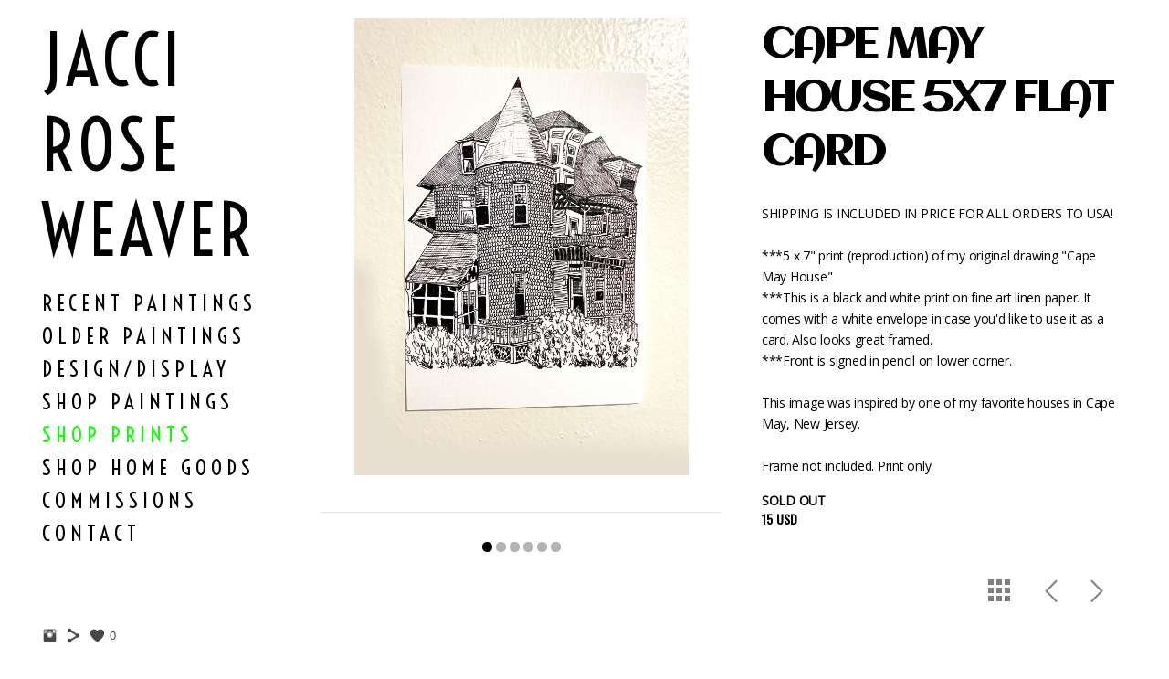

--- FILE ---
content_type: text/html; charset=UTF-8
request_url: https://www.jaccistuff.com/shop/capemay5x7
body_size: 7073
content:
<!doctype html>
<html lang="en" site-body ng-controller="baseController" prefix="og: http://ogp.me/ns#">
<head>
        <title>Cape May House 5x7 Flat Card</title>
    <base href="/">
    <meta charset="UTF-8">
    <meta http-equiv="X-UA-Compatible" content="IE=edge,chrome=1">
    <meta name="viewport" content="width=device-width, initial-scale=1">

    <link rel="manifest" href="/manifest.webmanifest">

	
    <meta name="keywords" content="jaccistuff.com, Cape May House 5x7 Flat Card, ">
    <meta name="generator" content="jaccistuff.com">
    <meta name="author" content="jaccistuff.com">

    <meta itemprop="name" content="Cape May House 5x7 Flat Card">
    <meta itemprop="url" content="https://www.jaccistuff.com/shop/capemay5x7">

    <link rel="alternate" type="application/rss+xml" title="RSS Cape May House 5x7 Flat Card" href="/extra/rss" />
    <!-- Open Graph data -->
    <meta property="og:title" name="title" content="Cape May House 5x7 Flat Card">

	
    <meta property="og:site_name" content="JACCI ROSE WEAVER">
    <meta property="og:url" content="https://www.jaccistuff.com/shop/capemay5x7">
    <meta property="og:type" content="website">

            <!--    This part will not change dynamically: except for Gallery image-->

    <meta property="og:image" content="https://dkemhji6i1k0x.cloudfront.net/000_clients/623395/page/623395L1CJCL4y.jpg">
    <meta property="og:image:height" content="2951">
    <meta property="og:image:width" content="2160">

    
    <meta property="fb:app_id" content="291101395346738">

    <!-- Twitter Card data -->
    <meta name="twitter:url" content="https://www.jaccistuff.com/shop/capemay5x7">
    <meta name="twitter:title" content="Cape May House 5x7 Flat Card">

	
	<meta name="twitter:site" content="JACCI ROSE WEAVER">
    <meta name="twitter:creator" content="jaccistuff.com">

    <link rel="dns-prefetch" href="https://cdn.portfolioboxdns.com">

    	
	<link rel="icon" href="https://dkemhji6i1k0x.cloudfront.net/000_clients/623395/file/32x32-623395XO9DG9vy.ico" type="image/x-icon" />
    <link rel="shortcut icon" href="https://dkemhji6i1k0x.cloudfront.net/000_clients/623395/file/32x32-623395XO9DG9vy.jpg" type="image/jpeg" />
    <link rel="apple-touch-icon" sizes="57x57" href="https://dkemhji6i1k0x.cloudfront.net/000_clients/623395/file/57x57-623395XO9DG9vy.jpg" type="image/jpeg" />
	<link rel="apple-touch-icon" sizes="114x114" href="https://dkemhji6i1k0x.cloudfront.net/000_clients/623395/file/114x114-623395XO9DG9vy.jpg" type="image/jpeg" />
	<link rel="apple-touch-icon" sizes="72x72" href="https://dkemhji6i1k0x.cloudfront.net/000_clients/623395/file/72x72-623395XO9DG9vy.jpg" type="image/jpeg" />
	<link rel="apple-touch-icon" sizes="144x144" href="https://dkemhji6i1k0x.cloudfront.net/000_clients/623395/file/144x144-623395XO9DG9vy.jpg" type="image/jpeg" />
	<link rel="apple-touch-icon" sizes="60x60" href="https://dkemhji6i1k0x.cloudfront.net/000_clients/623395/file/60x60-623395XO9DG9vy.jpg" type="image/jpeg" />
	<link rel="apple-touch-icon" sizes="120x120" href="https://dkemhji6i1k0x.cloudfront.net/000_clients/623395/file/120x120-623395XO9DG9vy.jpg" type="image/jpeg" />
	<link rel="apple-touch-icon" sizes="76x76" href="https://dkemhji6i1k0x.cloudfront.net/000_clients/623395/file/76x76-623395XO9DG9vy.jpg" type="image/jpeg" />
	<link rel="apple-touch-icon" sizes="152x152" href="https://dkemhji6i1k0x.cloudfront.net/000_clients/623395/file/152x152-623395XO9DG9vy.jpg" type="image/jpeg" />
	<link rel="apple-touch-icon" sizes="196x196" href="https://dkemhji6i1k0x.cloudfront.net/000_clients/623395/file/196x196-623395XO9DG9vy.jpg" type="image/jpeg" />
	<link rel="mask-icon" href="https://dkemhji6i1k0x.cloudfront.net/000_clients/623395/file/16x16-623395XO9DG9vy.svg">
	<link rel="icon" href="https://dkemhji6i1k0x.cloudfront.net/000_clients/623395/file/196x196-623395XO9DG9vy.jpg" type="image/jpeg" />
	<link rel="icon" href="https://dkemhji6i1k0x.cloudfront.net/000_clients/623395/file/192x192-623395XO9DG9vy.jpg" type="image/jpeg" />
	<link rel="icon" href="https://dkemhji6i1k0x.cloudfront.net/000_clients/623395/file/168x168-623395XO9DG9vy.jpg" type="image/jpeg" />
	<link rel="icon" href="https://dkemhji6i1k0x.cloudfront.net/000_clients/623395/file/96x96-623395XO9DG9vy.jpg" type="image/jpeg" />
	<link rel="icon" href="https://dkemhji6i1k0x.cloudfront.net/000_clients/623395/file/48x48-623395XO9DG9vy.jpg" type="image/jpeg" />
	<link rel="icon" href="https://dkemhji6i1k0x.cloudfront.net/000_clients/623395/file/32x32-623395XO9DG9vy.jpg" type="image/jpeg" />
	<link rel="icon" href="https://dkemhji6i1k0x.cloudfront.net/000_clients/623395/file/16x16-623395XO9DG9vy.jpg" type="image/jpeg" />
	<link rel="icon" href="https://dkemhji6i1k0x.cloudfront.net/000_clients/623395/file/128x128-623395XO9DG9vy.jpg" type="image/jpeg" />
	<meta name="application-name" content="JACCI ROSE WEAVER"/>
	<meta name="theme-color" content="#ffffff">
	<meta name="msapplication-config" content="browserconfig.xml" />

	<!-- sourcecss -->
<link rel="stylesheet" href="https://cdn.portfolioboxdns.com/pb3/application/_output/pb.out.front.ver.1764936980995.css" />
<!-- /sourcecss -->

    

</head>
<body id="pb3-body" pb-style="siteBody.getStyles()" style="visibility: hidden;" ng-cloak class="{{siteBody.getClasses()}}" data-rightclick="{{site.EnableRightClick}}" data-imgshadow="{{site.ThumbDecorationHasShadow}}" data-imgradius="{{site.ThumbDecorationBorderRadius}}"  data-imgborder="{{site.ThumbDecorationBorderWidth}}">

<img ng-if="site.LogoDoUseFile == 1" ng-src="{{site.LogoFilePath}}" alt="" style="display:none;">

<pb-scrol-to-top></pb-scrol-to-top>

<div class="containerNgView" ng-view autoscroll="true" page-font-helper></div>

<div class="base" ng-cloak>
    <div ng-if="base.popup.show" class="popup">
        <div class="bg" ng-click="base.popup.close()"></div>
        <div class="content basePopup">
            <div ng-include="base.popup.view"></div>
        </div>
    </div>
</div>

<logout-front></logout-front>

<script src="https://cdn.portfolioboxdns.com/pb3/application/_output/3rd.out.front.ver.js"></script>

<!-- sourcejs -->
<script src="https://cdn.portfolioboxdns.com/pb3/application/_output/pb.out.front.ver.1764936980995.js"></script>
<!-- /sourcejs -->


<script>
    var isLoadedFromServer = true;
    var seeLiveMobApp = "";

    if(seeLiveMobApp == true || seeLiveMobApp == 1){
        if(pb.utils.isMobile() == true){
            pbAng.isMobileFront = seeLiveMobApp;
        }
    }
    var serverData = {
        siteJson : {"Guid":"16290s2MKLt8ldPZ","Id":623395,"Url":"jaccistuff.com","IsUnpublished":0,"SecondaryUrl":null,"AccountType":1,"LanguageId":0,"IsSiteLocked":0,"MetaValidationTag":null,"CustomCss":"","CustomHeaderBottom":null,"CustomBodyBottom":"","MobileLogoText":"JACCI STUFF","MobileMenuBoxColor":"#ffffff","MobileLogoDoUseFile":0,"MobileLogoFileName":null,"MobileLogoFileHeight":null,"MobileLogoFileWidth":null,"MobileLogoFileNameS3Id":null,"MobileLogoFilePath":null,"MobileLogoFontFamily":"'Oswald', sans-serif","MobileLogoFontSize":"17px","MobileLogoFontVariant":"regular","MobileLogoFontColor":"#000000","MobileMenuFontFamily":"'Voltaire', sans-serif","MobileMenuFontSize":"14px","MobileMenuFontVariant":"regular","MobileMenuFontColor":"#000000","MobileMenuIconColor":"#000000","SiteTitle":"JACCI ROSE WEAVER","SeoKeywords":"","SeoDescription":"","ShowSocialMediaLinks":1,"SocialButtonStyle":1,"SocialButtonColor":"#474747","SocialShowShareButtons":1,"SocialFacebookShareUrl":null,"SocialFacebookUrl":null,"SocialTwitterUrl":null,"SocialFlickrUrl":null,"SocialLinkedInUrl":null,"SocialGooglePlusUrl":null,"SocialPinterestUrl":null,"SocialInstagramUrl":"http:\/\/instagram.com\/jaccistuff","SocialBlogUrl":null,"SocialFollowButton":0,"SocialFacebookPicFileName":null,"SocialHideLikeButton":null,"SocialFacebookPicFileNameS3Id":null,"SocialFacebookPicFilePath":null,"BgImagePosition":1,"BgUseImage":1,"BgColor":"#ffffff","BgFileName":null,"BgFileWidth":null,"BgFileHeight":null,"BgFileNameS3Id":null,"BgFilePath":null,"BgBoxColor":"#ffffff","LogoDoUseFile":0,"LogoText":"JACCI ROSE WEAVER","LogoFileName":null,"LogoFileHeight":null,"LogoFileWidth":null,"LogoFileNameS3Id":null,"LogoFilePath":null,"LogoDisplayHeight":"10px","LogoFontFamily":"'Voltaire', sans-serif","LogoFontVariant":"regular","LogoFontSize":"77px","LogoFontColor":"#030002","LogoFontSpacing":"9px","LogoFontUpperCase":1,"ActiveMenuFontIsUnderline":0,"ActiveMenuFontIsItalic":0,"ActiveMenuFontIsBold":0,"ActiveMenuFontColor":"#0dff00","HoverMenuFontIsUnderline":0,"HoverMenuFontIsItalic":0,"HoverMenuFontIsBold":0,"HoverMenuBackgroundColor":null,"ActiveMenuBackgroundColor":null,"MenuFontFamily":"'Voltaire', sans-serif","MenuFontVariant":"regular","MenuFontSize":"23px","MenuFontColor":"#000000","MenuFontColorHover":"#ff00ee","MenuBoxColor":"#ffffff","MenuBoxBorder":1,"MenuFontSpacing":"20px","MenuFontUpperCase":1,"H1FontFamily":"'Aclonica', sans-serif","H1FontVariant":"regular","H1FontColor":"#000000","H1FontSize":"49px","H1Spacing":"-4px","H1UpperCase":1,"H2FontFamily":"'Oswald', sans-serif","H2FontVariant":"regular","H2FontColor":"#000000","H2FontSize":"12px","H2Spacing":"1px","H2UpperCase":1,"H3FontFamily":"'Oswald', sans-serif","H3FontVariant":"regular","H3FontColor":"#000000","H3FontSize":"14px","H3Spacing":"1px","H3UpperCase":0,"PFontFamily":"'Open Sans', sans-serif","PFontVariant":"regular","PFontColor":"#000000","PFontSize":"14px","PLineHeight":"23px","PLinkColor":"#ff8400","PLinkColorHover":"#ff8400","PSpacing":"-1px","PUpperCase":0,"ListFontFamily":"'Oswald', sans-serif","ListFontVariant":"regular","ListFontColor":"#000000","ListFontSize":"17px","ListSpacing":"3px","ListUpperCase":1,"ButtonColor":"#ff0aff","ButtonHoverColor":"#555555","ButtonTextColor":"#ffffff","SiteWidth":2,"ImageQuality":null,"DznLayoutGuid":15,"DsnLayoutViewFile":"left04","DsnLayoutTitle":"left04","DsnLayoutType":"left","DsnMobileLayoutGuid":9,"DsnMobileLayoutViewFile":"mobilemenu09","DsnMobileLayoutTitle":"mobilemenu09","FaviconFileNameS3Id":2,"FaviconFileName":"144x144-623395XO9DG9vy.jpg","FaviconFilePath":"https:\/\/dkemhji6i1k0x.cloudfront.net\/000_clients\/623395\/file\/144x144-623395XO9DG9vy.jpg","ThumbDecorationBorderRadius":"0px","ThumbDecorationBorderWidth":"0px","ThumbDecorationBorderColor":"#474747","ThumbDecorationHasShadow":0,"MobileLogoDisplayHeight":"0px","IsFooterActive":0,"FooterContent":null,"MenuIsInfoBoxActive":0,"MenuInfoBoxText":"","MenuImageFileName":"623395AsGXEZyb.jpg","MenuImageFileNameS3Id":2,"MenuImageFilePath":"https:\/\/dkemhji6i1k0x.cloudfront.net\/000_clients\/623395\/file\/623395AsGXEZyb.jpg","FontCss":"<link id='sitefonts' href='https:\/\/fonts.googleapis.com\/css?subset=latin,latin-ext,greek,cyrillic&family=Aclonica:regular|Open+Sans:regular|Oswald:regular|Voltaire:regular' rel='stylesheet' type='text\/css'>","ShopSettings":{"Guid":"623395IJqh2jUC","SiteId":623395,"ShopName":"Jacci Stuff","Email":"jacci@beingperfectishard.com","ResponseSubject":"Thanks for your order!","ResponseEmail":"Thank you for your order. Hope you love it!","ReceiptNote":null,"PaymentMethod":"paypal","InvoiceDueDays":30,"HasStripeUserData":null,"Address":"1431 E passyunk Ave","Zip":19147,"City":"Philadelphia","CountryCode":"US","OrgNr":null,"PayPalEmail":"somevelvetvintage@gmail.com","Currency":"USD","ShippingInfo":"Please allow 1-2 weeks for item to be produced\/packed and shipped. Some items are made-to-order. If you need a rushed item, please contact me before placing order! International orders may take 2-4 weeks for delivery.","ReturnPolicy":"All sales are final.","TermsConditions":"All items are original designs and owned by Jacci. Please don't reproduce or use without permission.","ShippingRegions":[{"Guid":"623395d2rhnlVA","SiteId":623395,"CountryCode":"US","ShippingCost":0,"created_at":"2019-11-25 04:20:47","updated_at":"2019-11-25 04:20:47"}],"TaxRegions":[]},"UserTranslatedText":{"Guid":"623395VdB6hhWs","SiteId":623395,"Message":"Message","YourName":"Your Name","EnterTheLetters":"Enter The Letters","Send":"Send","ThankYou":"Thank You","Refresh":"Refresh","Follow":"Follow","Comment":"Comment","Share":"Share","CommentOnPage":"Comment On Page","ShareTheSite":"Share The Site","ShareThePage":"Share The Page","AddToCart":"Add To Cart","ItemWasAddedToTheCart":"Item Was Added To The Cart","Item":"Item","YourCart":"Your Cart","YourInfo":"Your Info","Quantity":"Quantity","Product":"Product","ItemInCart":"Item In Cart","BillingAddress":"Billing Address","ShippingAddress":"Shipping Address","OrderSummary":"Order Summary","ProceedToPay":"Proceed To Payment","Payment":"Payment","CardPayTitle":"Credit card information","PaypalPayTitle":"This shop uses paypal to process your payment","InvoicePayTitle":"This shop uses invoice to collect your payment","ProceedToPaypal":"Proceed to paypal to pay","ConfirmInvoice":"Confirm and receive invoice","NameOnCard":"Name on card","APrice":"A Price","Options":"Options","SelectYourCountry":"Select Your Country","Remove":"Remove","NetPrice":"Net Price","Vat":"Vat","ShippingCost":"Shipping Cost","TotalPrice":"Total Price","Name":"Name","Address":"Address","Zip":"Zip","City":"City","State":"State\/Province","Country":"Country","Email":"Email","Phone":"Phone","ShippingInfo":"Shipping Info","Checkout":"Checkout","Organization":"Organization","DescriptionOrder":"Description","InvoiceDate":"Invoice Date","ReceiptDate":"Receipt Date","AmountDue":"Amount Due","AmountPaid":"Amount Paid","ConfirmAndCheckout":"Confirm And Checkout","Back":"Back","Pay":"Pay","ClickToPay":"Click To Pay","AnErrorHasOccurred":"An Error Has Occurred","PleaseContactUs":"Please Contact Us","Receipt":"Receipt","Print":"Print","Date":"Date","OrderNr":"Order Number","PayedWith":"Paid With","Seller":"Seller","HereIsYourReceipt":"Here Is Your Receipt","AcceptTheTerms":"Accept The Terms","Unsubscribe":"Unsubscribe","ViewThisOnline":"View This Online","Price":"Price","SubTotal":"Subtotal","Tax":"Tax","OrderCompleteMessage":"Please download your receipt.","DownloadReceipt":"Download Receipt","ReturnTo":"Return to site","ItemPurchasedFrom":"items was purchased from","SameAs":"Same As","SoldOut":"SOLD OUT","ThisPageIsLocked":"This page is locked","Invoice":"Invoice","BillTo":"Bill to:","Ref":"Reference no.","DueDate":"Due date","Notes":"Notes:","CookieMessage":"We are using cookies to give you the best experience on our site. By continuing to use this website you are agreeing to the use of cookies.","CompleteOrder":"Thank you for your order!","Prev":"Previous","Next":"Next","Tags":"Tags","Description":"Description","Educations":"Education","Experiences":"Experience","Awards":"Awards","Exhibitions":"Exhibitions","Skills":"Skills","Interests":"Interests","Languages":"Languages","Contacts":"Contacts","Present":"Present","created_at":"2016-10-17 21:31:27","updated_at":"2016-10-17 21:31:27"},"GoogleAnalyticsSnippet":"","GoogleAnalyticsObjects":null,"EnableRightClick":1,"EnableCookie":0,"EnableRSS":null,"SiteBGThumb":null,"ClubType":null,"ClubMemberAtSiteId":null,"ProfileImageFileName":null,"ProfileImageS3Id":null,"CoverImageFileName":null,"CoverImageS3Id":null,"ProfileImageFilePath":null,"CoverImageFilePath":null,"StandardBgImage":null,"NrOfProLikes":0,"NrOfFreeLikes":0,"NrOfLikes":0,"ClientCountryCode":"US","HasRequestedSSLCert":3,"CertNextUpdateDate":1731676838,"IsFlickrWizardComplete":null,"FlickrNsId":null,"SignUpAccountType":null,"created_at":1476732687000},
        pageJson : '',
        menuJson : [{"Guid":"623395KlIkKejh","SiteId":623395,"PageGuid":"623395r5KUaj4r","Title":"RECENT PAINTINGS","Url":"\/worksofart","Target":"_self","ListOrder":0,"ParentGuid":null,"created_at":"2017-06-12 18:42:20","updated_at":"2022-06-28 13:22:37","Children":[]},{"Guid":"623395mLzBtSfI","SiteId":623395,"PageGuid":"623395UPxAFp6k","Title":"OLDER PAINTINGS","Url":"\/olderpaintings","Target":"_self","ListOrder":1,"ParentGuid":null,"created_at":"2020-07-28 01:36:54","updated_at":"2023-01-23 02:27:57","Children":[]},{"Guid":"623395UfGKp61w","SiteId":623395,"PageGuid":"6233959TngWxnB","Title":"DESIGN\/DISPLAY","Url":"\/design","Target":"_self","ListOrder":2,"ParentGuid":null,"created_at":"2016-10-17 22:07:27","updated_at":"2023-01-23 02:27:57","Children":[]},{"Guid":"6233951hUIdwQS","SiteId":623395,"PageGuid":"623395CL0kzOmn","Title":"SHOP PAINTINGS","Url":"\/shoporiginals","Target":"_self","ListOrder":3,"ParentGuid":null,"created_at":"2020-07-27 00:45:28","updated_at":"2023-01-23 02:27:57","Children":[]},{"Guid":"623395GUYEAXv0","SiteId":623395,"PageGuid":"6233956FLwLIci","Title":"SHOP PRINTS","Url":"\/shop","Target":"_self","ListOrder":4,"ParentGuid":null,"created_at":"2017-11-17 16:41:38","updated_at":"2023-01-23 02:27:57","Children":[]},{"Guid":"623395v3bfC2pi","SiteId":623395,"PageGuid":"623395yyokNoBd","Title":"SHOP HOME GOODS","Url":"\/shophomegoods","Target":"_self","ListOrder":5,"ParentGuid":null,"created_at":"2020-08-21 02:33:12","updated_at":"2023-01-23 02:27:57","Children":[]},{"Guid":"623395FE64h5wx","SiteId":623395,"PageGuid":"623395iZCExQCu","Title":"COMMISSIONS","Url":"\/commissions-x7cq","Target":"_self","ListOrder":6,"ParentGuid":null,"created_at":"2020-08-12 02:26:30","updated_at":"2023-01-23 02:27:57","Children":[]},{"Guid":"623395lmgmELKs","SiteId":623395,"PageGuid":"623395mgHpBKyz","Title":"CONTACT","Url":"\/contact","Target":"_self","ListOrder":7,"ParentGuid":null,"created_at":"2017-06-12 20:36:14","updated_at":"2020-08-21 03:14:12","Children":[]}],
        timestamp: 1768960738,
        resourceVer: 379,
        frontDictionaryJson: {"common":{"text404":"The page you are looking for does not exist!","noStartPage":"You don't have a start page","noStartPageText1":"Use any page as your start page or create a new page.","noStartPageText2":"How do I use an an existing page as my start page?","noStartPageText3":"- Click on PAGES (In the admin panel to the right)","noStartPageText4":"- Click on the page you want to have as your start page.","noStartPageText5":"- Toggle the Start page switch.","noStartPage2":"This website doesn't have any start page","loginAt":"Login at","toManage":"to manage the website.","toAddContent":"to add content.","noContent1":"Create your first page","noContent11":"Create your first page","noContent111":"Click on New Page","noContent2":"Click on <span>new page<\/span> to add your content to galleries, blogs, e-commerce and much more","noContent":"This website doesn't have any content","onlinePortfolioWebsite":"Online portfolio website","addToCartMessage":"The item has been added to your cart","iaccepthe":"I accept the","termsandconditions":"terms & conditions","andthe":"and the","returnpolicy":"return policy","admin":"Admin","back":"Back","edit":"Edit","appreciate":"Appreciate","portfolioboxLikes":"Portfoliobox Likes","like":"Like","youCanOnlyLikeOnce":"You can only like once","search":"Search","blog":"Blog","allow":"Allow","allowNecessary":"Allow Necessary","leaveWebsite":"Leave Website"},"monthName":{"january":"January","february":"February","march":"March","april":"April","may":"May","june":"June","july":"July","august":"August","september":"September","october":"October","november":"November","december":"December"}}    };

    var allowinfscroll = "false";
    allowinfscroll = (allowinfscroll == undefined) ? true : (allowinfscroll == 'true') ? true : false;

    var isAdmin = false;
    var addScroll = false;
    var expTimer = false;

    $('body').css({
        visibility: 'visible'
    });

    pb.initializer.start(serverData,isAdmin,function(){
        pbAng.App.start();
    });

    //add for custom JS
    var tempObj = {};
</script>

<script>
    window.pb_analytic = {
        ver: 3,
        s_id: (pb && pb.data && pb.data.site) ? pb.data.site.Id : 0,
        h_s_id: "cb7affba6089daca35bf219b7ec9941f",
    }
</script>
<script defer src="https://cdn.portfolioboxdns.com/0000_static/app/analytics.min.js"></script>


<!--<script type="text/javascript" src="https://maps.google.com/maps/api/js?sensor=true"></script>-->


                    <script type="application/ld+json">
                    {
                        "@context": "https://schema.org/",
                        "@type": "WebSite",
                        "url": "https://www.jaccistuff.com/shop",
                        "name": "JACCI ROSE WEAVER",
                        "author": {
                            "@type": "Person",
                            "name": "Jacci weaver"
                        },
                        "description": "",
                        "publisher": "JACCI ROSE WEAVER"
                    }
                    </script>
                
                        <script type="application/ld+json">
                        {
                            "@context": "https://schema.org/",
                            "@type": "Product",
                            "url": "https://www.jaccistuff.com/shop/capemay5x7",
                            "description": "



SHIPPING IS INCLUDED IN PRICE FOR ALL ORDERS TO USA!

 

***5 x 7 print (reproduction) of my original drawing Cape May House",
                            "name": "Cape May House 5x7 Flat Card",
                            "offers": {
                                "@type": "Offer",
                                "price": "15",
                                "priceCurrency": "USD"
                        
                                }
                            ,"image":[
                                {
                                    "@type": "ImageObject",
                                    "image": "https://dkemhji6i1k0x.cloudfront.net/000_clients/623395/page/623395L1CJCL4y.jpg",
                                    "contentUrl": "https://dkemhji6i1k0x.cloudfront.net/000_clients/623395/page/623395L1CJCL4y.jpg",
                                    "description": "Cape May House 5x7 Flat Card",
                                    "name": "Cape May House 5x7 Flat Card",
                                    "height": "2951",
                                    "width": "2160"
                                }
                                ,
                                {
                                    "@type": "ImageObject",
                                    "image": "https://dkemhji6i1k0x.cloudfront.net/000_clients/623395/page/623395uJJSSGhA.jpg",
                                    "contentUrl": "https://dkemhji6i1k0x.cloudfront.net/000_clients/623395/page/623395uJJSSGhA.jpg",
                                    "description": "Cape May House 5x7 Flat Card",
                                    "name": "Cape May House 5x7 Flat Card",
                                    "height": "2892",
                                    "width": "2178"
                                }
                                ,
                                {
                                    "@type": "ImageObject",
                                    "image": "https://dkemhji6i1k0x.cloudfront.net/000_clients/623395/page/623395UdF6mX0x.jpg",
                                    "contentUrl": "https://dkemhji6i1k0x.cloudfront.net/000_clients/623395/page/623395UdF6mX0x.jpg",
                                    "description": "Cape May House 5x7 Flat Card",
                                    "name": "Cape May House 5x7 Flat Card",
                                    "height": "3058",
                                    "width": "2160"
                                }
                                ,
                                {
                                    "@type": "ImageObject",
                                    "image": "https://dkemhji6i1k0x.cloudfront.net/000_clients/623395/page/623395snP2L0Uz.jpg",
                                    "contentUrl": "https://dkemhji6i1k0x.cloudfront.net/000_clients/623395/page/623395snP2L0Uz.jpg",
                                    "description": "Cape May House 5x7 Flat Card",
                                    "name": "Cape May House 5x7 Flat Card",
                                    "height": "1920",
                                    "width": "1440"
                                }
                                ,
                                {
                                    "@type": "ImageObject",
                                    "image": "https://dkemhji6i1k0x.cloudfront.net/000_clients/623395/page/623395KXDu8HJp.jpg",
                                    "contentUrl": "https://dkemhji6i1k0x.cloudfront.net/000_clients/623395/page/623395KXDu8HJp.jpg",
                                    "description": "Cape May House 5x7 Flat Card",
                                    "name": "Cape May House 5x7 Flat Card",
                                    "height": "2696",
                                    "width": "2128"
                                }
                                ,
                                {
                                    "@type": "ImageObject",
                                    "image": "https://dkemhji6i1k0x.cloudfront.net/000_clients/623395/page/623395Fe9fKmF6.jpg",
                                    "contentUrl": "https://dkemhji6i1k0x.cloudfront.net/000_clients/623395/page/623395Fe9fKmF6.jpg",
                                    "description": "Cape May House 5x7 Flat Card",
                                    "name": "Cape May House 5x7 Flat Card",
                                    "height": "2664",
                                    "width": "2056"
                                }
                                ]
                        }
                        </script>
                        
<script src="https://www.google.com/recaptcha/api.js?render=explicit" defer></script>

</body>
<return-to-mobile-app></return-to-mobile-app>
<public-cookie></public-cookie>
</html>